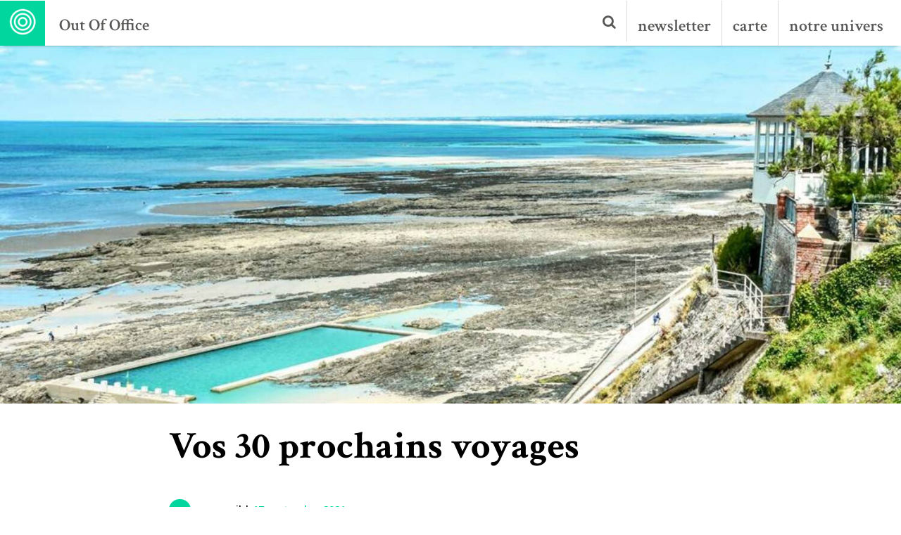

--- FILE ---
content_type: text/html; charset=UTF-8
request_url: https://www.outofoffice.fr/vos-30-prochains-voyages-hotel-voyage-week-end-france-decouverte-escapade
body_size: 10338
content:
<!DOCTYPE html><html lang="fr"><head><meta charset="utf-8" /><meta http-equiv="X-UA-Compatible" content="IE=edge" /><meta name="viewport" content="width=device-width, initial-scale=1" /><link rel="shortcut icon" href="//cdn1.gustave-et-rosalie.com/media/cache/favicon_32/upload/site/a237376697-ooo-favicon-96-96.png" type="image/png" /><link rel="icon" href="//cdn4.gustave-et-rosalie.com/media/cache/favicon_32/upload/site/a237376697-ooo-favicon-96-96.png" type="image/png" /><meta property="fb:app_id" content="499766193393656" /><meta name="keywords" content="" /><meta property="og:type" content="website" /><meta name="author" content="Antoine Constantin" /><meta name="google-site-verification" content="9xA_QzNUW0TeT5erEC5aVPozCD8U7MOr1kc5NZI9mpk" /><meta content="app-id=734339855" name="apple-itunes-app" /><meta property="og:locale" content="fr_FR" /><meta property="og:site_name" content="Out Of Office" /><title>Vos 30 prochains voyages - Out Of Office</title><meta property="og:title" content="Vos 30 prochains voyages" /><meta name="description" content="La rentrée vous a remis dans le métro. Elle a de nouveau colorié votre agenda de toutes les couleurs" /><meta property="og:description" content="La rentrée vous a remis dans le métro. Elle a de nouveau colorié votre agenda de toutes les couleurs" /><meta property="og:image" content="https://cdn3.gustave-et-rosalie.com/media/cache/share_image/upload/article/5585a2debb-ooo-accor-mercure-hotel-granville-ho2-5200-24.jpeg" /><meta property="og:url" content="https://www.outofoffice.fr/vos-30-prochains-voyages-hotel-voyage-week-end-france-decouverte-escapade" /><link rel="canonical" href="https://www.outofoffice.fr/vos-30-prochains-voyages-hotel-voyage-week-end-france-decouverte-escapade" /><link rel="prev" href="https://www.outofoffice.fr/un-week-end-d-influenceuse-accor-vacances-voyage-detente-farniente-bien-etre" /><link rel="next" href="https://www.outofoffice.fr/3week-ends-dont-vous-souviendrez" /><style>
      .infos-721:before {
        background-color: #00d69e !important;
      }
      .infos-721 a, .infos-721 a:hover {
        color: #00d69e !important;
      }
          </style><!-- HTML5 shim and Respond.js IE8 support of HTML5 elements and media queries --><!--[if lt IE 9]><script src="//oss.maxcdn.com/libs/html5shiv/3.7.0/html5shiv.js"></script><script src="//oss.maxcdn.com/libs/respond.js/1.4.2/respond.min.js"></script><![endif]--><script type="text/javascript">
            var SITEID  = 6;
      var SITE_TITLE  = 'Out Of Office';
      var HOMEPAGE  = '/';
      var COLOR_PRIMARY = '#00d69e';
      var COOKIE_MODAL_TITLE = 'Ici, on adore les cookies';
      var COOKIE_MODAL_TEXT = 'Notre\u0020site\u0020utilise\u0020des\u0020cookies\u0020pour\u0020optimiser\u0020les\u0020performances\u0020du\u0020site,\u0020personnaliser\u0020l\u2019affichage\u0020de\u0020nos\u0020articles\u0020en\u0020fonction\u0020de\u0020ceux\u0020que\u0020vous\u0020avez\u0020consult\u00E9s,\u0020mesurer\u0020l\u2019audience\u0020de\u0020la\u0020publicit\u00E9\u0020et\u0020sa\u0020pertinence,\u0020et\u0020vous\u0020permettre\u0020de\u0020partager\u0020du\u0020contenu\u0020sur\u0020les\u0020r\u00E9seaux\u0020sociaux.\u0020Pour\u0020en\u0020savoir\u0020plus\u0020sur\u0020les\u0020cookies,\u0020vous\u0020pouvez\u0020consulter\u0020notre\u0020politique\u0020de\u0020confidentialit\u00E9.';
          </script><link rel="stylesheet" href="//cdn1.gustave-et-rosalie.com/v1733666654/assets/front.min.css" /><style>
            body .header-navbar h1 a, body .header-navbar h2 a { font-size: 24px; color: #575756;}
      body .header-navbar .navbar-nav li>a, body .header-navbar .navbar-nav li>a:focus { font-size: 24px; padding-top: 26px !important; color: #575756;}
      .article-detail .article-header h1 { font-size: 54px;}
      #content .title { font-size: 30px; }

      @media screen and (max-width: 767px) {
        body .header-navbar ul.nav h1 a, body .header-navbar ul.nav h2 a { font-size: 24px;}
        .article-detail .article-header h1 { font-size: 42px; }
      }

            .background-color {
        background-color: #00d69e !important;
      }
      .border-color {
        border-color: #00d69e !important;
      }
      .text-color {
        color: #00d69e !important;
      }
      .text-color-hover:hover {
        color: #00d69e;
      }
      *.active .text-color-active {
        color: #00d69e !important;
      }

      .header-navbar > .navbar-nav li.active a, .header-navbar >.navbar-nav li a:hover {
        color: #00d69e !important;
      }
            body .header .menu-categories nav.navbar-default ul li.active a em i {
        background: #00d69e !important;
      }
      .article-header .infos:before {
        background-color: #00d69e;
      }
      .btn-primary, .btn-primary:hover, .btn-primary:focus {
        background-color: #00d69e;
      }
      .btn-default:hover, .btn-default:focus {
        background-color: #00d69e;
      }
      [type="checkbox"].styled:checked + label:before,
      [type="radio"].styled:checked + label:before {
        background-color: #00d69e;
      }
      .btn-trans-primary:hover, .btn-trans-primary.active {
        background-color: #00d69e;
        border-color: #00d69e;
      }
      a, a:active, a:focus, a:hover {
        color: #00d69e;
      }

      .map .map-category:hover h2, .map .map-category.active h2 {
        color: #00d69e;
      }
        .map .map-category:hover:before, .map .map-category.active:before {
          background-color: #00d69e;
        }
        .map .map-category:hover h2:after, .map .map-category.active h2:after {
          border-color: #00d69e;
        }
            .m-h-722:hover em i, .m-h-722.active em i {
        background-color: #00d69e !important;
      }
            .m-h-723:hover em i, .m-h-723.active em i {
        background-color: #00d69e !important;
      }
            .m-h-724:hover em i, .m-h-724.active em i {
        background-color: #00d69e   Background !important;
      }
            .m-h-735:hover em i, .m-h-735.active em i {
        background-color: #00d69e !important;
      }
            .m-h-734:hover em i, .m-h-734.active em i {
        background-color: #00d69e !important;
      }
            .m-h-747:hover em i, .m-h-747.active em i {
        background-color: #00d69e !important;
      }
            .m-h-744:hover em i, .m-h-744.active em i {
        background-color: #00d69e !important;
      }
            .m-h-732:hover em i, .m-h-732.active em i {
        background-color: #00d69e !important;
      }
            .m-h-725:hover em i, .m-h-725.active em i {
        background-color: #00d69e !important;
      }
            .m-h-726:hover em i, .m-h-726.active em i {
        background-color: #00d69e !important;
      }
            .m-h-727:hover em i, .m-h-727.active em i {
        background-color: #00d69e !important;
      }
            .m-h-731:hover em i, .m-h-731.active em i {
        background-color: #00d69e !important;
      }
            .m-h-729:hover em i, .m-h-729.active em i {
        background-color: #00d69e !important;
      }
            .m-h-733:hover em i, .m-h-733.active em i {
        background-color: #00d69e !important;
      }
            .m-h-730:hover em i, .m-h-730.active em i {
        background-color: #00d69e !important;
      }
      

          </style><script async src="//pagead2.googlesyndication.com/pagead/js/adsbygoogle.js"></script><script>
      (adsbygoogle = window.adsbygoogle || []).push({
        google_ad_client: "ca-pub-3062119375758218",
        enable_page_level_ads: true,
      });
    </script></head><body data-ng-app="app" class=""><noscript id="deferred-styles"><link href="https://fonts.googleapis.com/css?family=Crimson+Text:400,400i,600,700,700i" rel="stylesheet" /><link href="https://fonts.googleapis.com/css?family=Open+Sans:400,400i,600,700,700i" rel="stylesheet" /></noscript><div class="body-container"><header class="header"><nav class="header-navbar navbar navbar-default navbar-collapse"><ul class="nav navbar-nav"><li><div data-toggle="collapse-side" data-target=".menu-categories" data-target-2=".side-collapse-container" class="background-color"><img src="//cdn1.gustave-et-rosalie.com/media/cache/favicon_42/upload/site/f9f06d2610-ooo-blanc-110-110.png" alt="Menu" /></div></li><li><h2><a href="/">Out Of Office</a></h2></li></ul><ul class="nav navbar-nav navbar-right"><li class="navbar-search"><a href="javascript:;" data-popup-search><i class="fa fa-search"></i></a></li><li class="hidden-xs"><a href="javascript:;" data-popup-register>newsletter</a></li><li class="hidden-xs"><a href="/carte">carte</a></li><li><a href="javascript:return false;" data-toggle="collapse-side" data-target=".menu-sites" data-target-2=".side-collapse-container"><span class="hidden-xs">notre univers</span><span class="visible-xs"><img src="//cdn2.gustave-et-rosalie.com/media/cache/favicon_22/upload/site/ddef821f85-ooo-menu-gris-22-22.png" alt="" /></span></a></li></ul><div class="clearfix"></div></nav><div class="menu-sites side-collapse in"><nav class="navbar navbar-default navbar-collapse"><ul class="nav navbar-nav navbar-right"><li ><a target="_blank" href="https://www.hellohector.fr" onMouseOver="this.style.color='#75acc9'" onMouseOut="this.style.color=''">
              Hector

              <img src="//cdn1.gustave-et-rosalie.com/media/cache/favicon_22/upload/site/aeeb263cf5-hector-menu-gris-110-110.png" alt="" /><img src="//cdn1.gustave-et-rosalie.com/media/cache/favicon_22/upload/site/c096001d29-hector-menu-couleur-110-110.png" alt="" /></a></li><li ><a target="_blank" href="https://www.gustave-et-rosalie.com" onMouseOver="this.style.color='#FF7575'" onMouseOut="this.style.color=''">
              Gustave et  Rosalie

              <img src="//cdn2.gustave-et-rosalie.com/media/cache/favicon_22/upload/site/55dbe6b443-logo-g.png" alt="" /><img src="//cdn3.gustave-et-rosalie.com/media/cache/favicon_22/upload/site/95b9500393-logo-c.png" alt="" /></a></li><li ><a target="_blank" href="https://www.hellohygge.fr" onMouseOver="this.style.color='#c4bfbf'" onMouseOut="this.style.color=''">
              Hygge

              <img src="//cdn3.gustave-et-rosalie.com/media/cache/favicon_22/upload/site/7919f07dc7-hygge-menu-gris-110-110.png" alt="" /><img src="//cdn2.gustave-et-rosalie.com/media/cache/favicon_22/upload/site/7b350889aa-hygge-menu-couleur-110-110.png" alt="" /></a></li><li ><a target="_blank" href="https://www.outofoffice.fr" onMouseOver="this.style.color='#00d69e'" onMouseOut="this.style.color=''">
              Out Of Office

              <img src="//cdn4.gustave-et-rosalie.com/media/cache/favicon_22/upload/site/027d7a22b1-ooo-menu-gris-110-110.png" alt="" /><img src="//cdn4.gustave-et-rosalie.com/media/cache/favicon_22/upload/site/35443bb356-ooo-menu-couleur-110-110.png" alt="" /></a></li></ul></nav></div><div class="menu-categories side-collapse in"><nav class="navbar navbar-default navbar-collapse"><ul class="nav navbar-nav"><li ><a href="/proche-paris" class="m-h-722" ><div class="picture-container"><img src="//cdn4.gustave-et-rosalie.com/media/cache/menu_category/upload/category/dcf568108a-hannes-wolf-88980.jpg" alt="" /></div><div class="text-container"><em><i class="background-color"></i>Proche Paris</em><p class="hidden-xs">Quelques idées week-end à quelques heures de Paris</p><span class="visible-xs">La Tour Eiffel dans le rétro</span></div></a></li><li ><a href="/sud-est" class="m-h-723" ><div class="picture-container"><img src="//cdn3.gustave-et-rosalie.com/media/cache/menu_category/upload/category/fc92e3e098-18836008-1181550828639557-4549861074549096388-n.jpg" alt="" /></div><div class="text-container"><em><i class="background-color"></i>Sud-est</em><p class="hidden-xs">Luberon, Côte d&#039;Azur et autres joyeusetés</p><span class="visible-xs">Luberon, Côte d&#039;Azur et autres joyeusetés</span></div></a></li><li ><a href="/vue-bleue" class="m-h-724" ><div class="picture-container"><img src="//cdn1.gustave-et-rosalie.com/media/cache/menu_category/upload/category/a512ea64d6-ooo-calvi-main-1.jpg" alt="" /></div><div class="text-container"><em><i class="background-color"></i>Vue bleue</em><p class="hidden-xs">Les yeux perdus dans l&#039;azur</p><span class="visible-xs">Quelques chambres d&#039;hôtes et hôtels avec vue sur la mer</span></div></a></li><li ><a href="/les-ameriques" class="m-h-735" ><div class="picture-container"><img src="//cdn1.gustave-et-rosalie.com/media/cache/menu_category/upload/category/c0f7776a7a-shack-up-3.jpg" alt="" /></div><div class="text-container"><em><i class="background-color"></i>Les Amériques</em><p class="hidden-xs">Quelques idées de séjours aux Amériques</p><span class="visible-xs">Je veux les avoir et je les aurai</span></div></a></li><li ><a href="/europe-centrale-europe-de-l-est" class="m-h-734" ><div class="picture-container"><img src="//cdn1.gustave-et-rosalie.com/media/cache/menu_category/upload/category/67245a7438-14231270-1057467771037946-8473458331110386651-o.jpg" alt="" /></div><div class="text-container"><em><i class="background-color"></i>Europe centrale / Europe de l&#039;est</em><p class="hidden-xs"></p><span class="visible-xs">Beaucoup de teuf chez les Hypebeats du vieux continent</span></div></a></li><li ><a href="/les-afriques" class="m-h-747" ><div class="picture-container"><img src="//cdn1.gustave-et-rosalie.com/media/cache/menu_category/upload/category/d8ba6d3dca-martin-bekerman-391453-unsplash.jpg" alt="" /></div><div class="text-container"><em><i class="background-color"></i>Les Afriques</em><p class="hidden-xs">Quelques idées de séjours en Afrique</p><span class="visible-xs">Un continent, 54 pays</span></div></a></li><li ><a href="/europe-du-nord" class="m-h-744" ><div class="picture-container"><img src="//cdn4.gustave-et-rosalie.com/media/cache/menu_category/upload/category/52fab7fb2f-remi-jacquaint-386341-unsplash.jpg" alt="" /></div><div class="text-container"><em><i class="background-color"></i>Europe du nord</em><p class="hidden-xs">Quelques idées de week-end dans le Grand Nord</p><span class="visible-xs">Scandinavie et tutti quanti</span></div></a></li><li ><a href="/tres-grande-bretagne" class="m-h-732" ><div class="picture-container"><img src="//cdn2.gustave-et-rosalie.com/media/cache/menu_category/upload/category/0697916b68-ashim-d-silva-95242.jpg" alt="" /></div><div class="text-container"><em><i class="background-color"></i>Très Grande Bretagne</em><p class="hidden-xs">Quelques idées de week-end en Angleterre</p><span class="visible-xs">Séjours chez les British</span></div></a></li><li ><a href="/islands" class="m-h-725" ><div class="picture-container"><img src="//cdn3.gustave-et-rosalie.com/media/cache/menu_category/upload/category/8b319df1fb-anthony-delanoix-43715.jpg" alt="" /></div><div class="text-container"><em><i class="background-color"></i>Islands</em><p class="hidden-xs">Quelques séjours sur quelques îles</p><span class="visible-xs">Les îles les plus magiques pour un week-end</span></div></a></li><li ><a href="/independence-day-sans-les-extraterrestres-usa-voyage" class="m-h-726" ><div class="picture-container"><img src="//cdn3.gustave-et-rosalie.com/media/cache/menu_category/upload/category/92f25f8e8f-maison-de-bricourt-fermeduvent34.jpg" alt="" /></div><div class="text-container"><em><i class="background-color"></i>Far West</em><p class="hidden-xs">Quelques escapades dans la fraîcheur de l&#039;ouest</p><span class="visible-xs">Go West !</span></div></a></li><li ><a href="/sud-ouest" class="m-h-727" ><div class="picture-container"><img src="//cdn3.gustave-et-rosalie.com/media/cache/menu_category/upload/category/b5d5dedf61-lege-grand-crohot-002-vacances.jpg" alt="" /></div><div class="text-container"><em><i class="background-color"></i>Sud-ouest</em><p class="hidden-xs">Côte basque, Ferret, surf et homard frites</p><span class="visible-xs">Biarritz, Bordeaux, Ferret...</span></div></a></li><li ><a href="/italie" class="m-h-731" ><div class="picture-container"><img src="//cdn4.gustave-et-rosalie.com/media/cache/menu_category/upload/category/a759f13c61-ooo-5terre-cover-1.jpg" alt="" /></div><div class="text-container"><em><i class="background-color"></i>Italie</em><p class="hidden-xs">Nos meilleurs plans en Italie</p><span class="visible-xs">Le plus beau pays d&#039;Europe ? Peut-être bien que oui...</span></div></a></li><li ><a href="/nord-est" class="m-h-729" ><div class="picture-container"><img src="//cdn3.gustave-et-rosalie.com/media/cache/menu_category/upload/category/45f5ebc99a-tran-mau-tri-tam-261867.jpg" alt="" /></div><div class="text-container"><em><i class="background-color"></i>Nord-est</em><p class="hidden-xs">Alsace - Lorraine</p><span class="visible-xs">Alsace - Lorraine</span></div></a></li><li ><a href="/centre" class="m-h-733" ><div class="picture-container"><img src="//cdn4.gustave-et-rosalie.com/media/cache/menu_category/upload/category/a58b3839f3-capture-d-e-cran-2017-09-06-a-13-17-22.png" alt="" /></div><div class="text-container"><em><i class="background-color"></i>Centre</em><p class="hidden-xs">Si vous voulez découvrir le milieu du pays</p><span class="visible-xs">Les terres du milieu</span></div></a></li><li ><a href="/mediterranee" class="m-h-730" ><div class="picture-container"><img src="//cdn4.gustave-et-rosalie.com/media/cache/menu_category/upload/category/934df4ab36-crique-a-paros.jpg" alt="" /></div><div class="text-container"><em><i class="background-color"></i>Méditerranée</em><p class="hidden-xs">Quelques voyages en avion</p><span class="visible-xs">Loin de l&#039;Hexagone</span></div></a></li></ul></nav></div></header><div id="content"><script type="text/javascript">
    window.title = "Vos\u002030\u0020prochains\u0020voyages - Out\u0020Of\u0020Office";
    window.articleId = 5119;
    window.articleTitle = 'Vos\u002030\u0020prochains\u0020voyages';
  </script><div class="article-detail"><div class="article-header"><ul class="slider-container"><li data-href="https://www.outofoffice.fr/3week-ends-dont-vous-souviendrez" data-id="5130" ><div class="picture visible-xs-landscape visible-xs" style="display:none;"
              data-background-xs="//cdn1.gustave-et-rosalie.com/media/cache/picture_full_xs/upload/article/83dbdac8e1-le-donjon.jpg"
              data-background-xs-landscape="//cdn3.gustave-et-rosalie.com/media/cache/picture_full_xs/upload/article/83dbdac8e1-le-donjon.jpg"
            ><span class="read-article">lire l'article <img src="//cdn2.gustave-et-rosalie.com/v1733666654/assets/images/icon/scroll-down.png" alt="v" /></span></div></li><li data-id="5119" data-href="https://www.outofoffice.fr/vos-30-prochains-voyages-hotel-voyage-week-end-france-decouverte-escapade" data-id="5119"><div class="picture "
            data-background-xs="//cdn3.gustave-et-rosalie.com/media/cache/picture_full_xs/upload/article/859153bd6a-ooo-accor-mercure-hotel-granville-ho2-5200-24.jpeg"
            data-background-xs-landscape="//cdn3.gustave-et-rosalie.com/media/cache/picture_full_xs/upload/article/859153bd6a-ooo-accor-mercure-hotel-granville-ho2-5200-24.jpeg"
            data-background-sm="//cdn2.gustave-et-rosalie.com/media/cache/picture_full_sm/upload/article/859153bd6a-ooo-accor-mercure-hotel-granville-ho2-5200-24.jpeg"
            data-background-md="//cdn3.gustave-et-rosalie.com/media/cache/picture_full_md/upload/article/859153bd6a-ooo-accor-mercure-hotel-granville-ho2-5200-24.jpeg"
            data-background-lg="//cdn4.gustave-et-rosalie.com/media/cache/picture_full_lg/upload/article/859153bd6a-ooo-accor-mercure-hotel-granville-ho2-5200-24.jpeg"
            ><span class="read-article">lire l'article <img src="//cdn2.gustave-et-rosalie.com/v1733666654/assets/images/icon/scroll-down.png" alt="v" /></span></div></li><li data-href="https://www.outofoffice.fr/un-week-end-d-influenceuse-accor-vacances-voyage-detente-farniente-bien-etre" data-id="5113"><div class="picture visible-xs" style="display:none;"
              data-background-xs="//cdn2.gustave-et-rosalie.com/media/cache/picture_full_xs/upload/article/11f71da9fa-ooo-accor-all-plateforme-accor-all.jpg"
              data-background-xs-landscape="//cdn1.gustave-et-rosalie.com/media/cache/picture_full_xs/upload/article/11f71da9fa-ooo-accor-all-plateforme-accor-all.jpg"
            ><span class="read-article">lire l'article <img src="//cdn2.gustave-et-rosalie.com/v1733666654/assets/images/icon/scroll-down.png" alt="v" /></span></div></li></ul><div class="container article-header-informations"><h1>Vos 30 prochains voyages</h1><div class="infos infos-721">
          Accueil |
          <span class="text-color">
                          17 Septembre 2021
                      </span></div></div></div><div class="article-content"><div class="block cms-block"><div class="container"><div class="cke-text"><p>La rentr&eacute;e vous a remis dans le m&eacute;tro. Elle a de nouveau colori&eacute; votre agenda de toutes les couleurs. Elle a vid&eacute; votre batterie et celle de votre t&eacute;l&eacute;phone. Mais septembre vous r&eacute;serve des surprises inattendues. Une fa&ccedil;on de prolonger les vacances sans jamais vous laisser attraper par la rentr&eacute;e. Comment ? En demandant un peu d&rsquo;aide &agrave; Mercure et &agrave; ses &eacute;tablissements aussi styl&eacute;s que confortables qui connaissent leurs r&eacute;gions comme leur poche.&nbsp;<br /><br />
La preuve sur <a href="https://mercure-decouvertes-locales.accor.com/" target="_blank"><u>D&eacute;couvertes Locales, le guide du voyage</u></a>&nbsp;qui vous propose pas moins de 30 destinations fran&ccedil;aises avec, &agrave; chaque fois, un h&ocirc;tel Mercure au top capable non seulement de vous accueillir, mais aussi de vous r&eacute;v&eacute;ler les secrets du coin et vous en faire d&eacute;guster les meilleurs produits. Le mois de septembre ne peut rien face &agrave; &ccedil;a&hellip;&nbsp;<br />
--<br /><a href="https://mercure-decouvertes-locales.accor.com/" target="_blank"><em><u>D&eacute;couvertes Locales</u></em></a><br /><em>Article partenaire</em></p></div><div class="clearfix"></div></div></div><div class="block cms-block"><div class="container container-full-xs"><form target="_blank" class="block-form-newsletter" method="post" action="/inscription" style="background-image:url(//cdn4.gustave-et-rosalie.com/media/cache/tile_sm/upload/site/e00d2a988e-bg-site.jpg)"><div class="content"><img src="//cdn3.gustave-et-rosalie.com/media/cache/favicon_96/upload/site/f9f06d2610-ooo-blanc-110-110.png" alt="" /><h4>Inscrivez-vous</h4><p>Out Of Office c&#039;est la newsletter des petits week-ends</p><input type="hidden" name="site" value="6" /><div class="row"><div class="col-xs-6"><input type="text" name="email" value="" placeholder="votre@email.com" required /></div><div class="col-xs-6"><div data-toggle="buttons"><label class="btn btn-trans-white"><input type="radio" name="gender" value="h" data-required /> H
                      </label><label class="btn btn-trans-white"><input type="radio" name="gender" value="f" data-required /> F
                      </label></div><button type="submit" class="btn btn-primary"><img src="//cdn3.gustave-et-rosalie.com/v1733666654/assets/images/icon/arrow.png" alt="->" /></button></div></div></div></form></div></div><div id="pressboard-ad-sponsorship-msg"></div><div class="block block-share"><div class="container"><div class="row"><div class="col-sm-4"><a href="https://www.facebook.com/sharer/sharer.php?u=https://www.outofoffice.fr/vos-30-prochains-voyages-hotel-voyage-week-end-france-decouverte-escapade" class="btn btn-primary link-popup share-fb"><i>+</i><span>Partager sur Facebook</span></a></div><div class="col-sm-4"><a href="http://twitter.com/share?text=Vos%2030%20prochains%20voyages%40Gustave_Rosalie&amp;url=https://www.outofoffice.fr/vos-30-prochains-voyages-hotel-voyage-week-end-france-decouverte-escapade" class="btn btn-primary link-popup share-twitter"><i>+</i><span>Partager sur Twitter</span></a></div><div class="col-sm-4"><a href="https://www.linkedin.com/shareArticle?mini=true&amp;url=https://www.outofoffice.fr/vos-30-prochains-voyages-hotel-voyage-week-end-france-decouverte-escapade&amp;title=Vos%2030%20prochains%20voyages" class="btn btn-primary link-popup share-linkedin"><i>+</i><span>Partager sur Linkedin</span></a></div><div class="col-xs-12 visible-xs-block"><a href="whatsapp://send?text=https://www.outofoffice.fr/vos-30-prochains-voyages-hotel-voyage-week-end-france-decouverte-escapade" data-action="share/whatsapp/share" class="btn btn-primary share-whatsapp"><i>+</i><span>Partager sur Whatsapp</span></a></div></div></div></div></div><div class="block block-same-category"><div class="container"><h4 class="title"><span>Dans la même catégorie</span></h4><script type="text/javascript">var randomArticles = {"list":[{"title":"Voyagez avec Style: S\u00e9lection de Sacs Personnalis\u00e9s d\u0027Atelier Box","slug":"voyagez-avec-style-selection-de-sacs-personnalises-atelier-box","created":"20.11.2023","picture":"\/\/cdn1.gustave-et-rosalie.com\/media\/cache\/tile_sm\/upload\/article\/7fbd45fc02-dall-e-2023-11-20-17-22-25-a-refined-image-of-a-weekend-bag-resembling-a-rains-bag-now-positioned-further-away-against-a-plain-white-background-the-bag-maintains-its-sleek-mi.png"},{"title":"Un bain chaud au milieu des montagnes","slug":"un-bain-chaud-au-milieu-des-montagnes-tyrol-autriche-week-end-vacances-spa-thermalisme","created":"30.10.2023","picture":"\/\/cdn3.gustave-et-rosalie.com\/media\/cache\/tile_sm\/upload\/article\/46c2c4bca5-ooo-spa-thermal-aqua-dome-therme-article.png"},{"title":"3 balades \u00e0 v\u00e9lo pour en prendre plein la vue","slug":"3-balades-a-velo-pour-en-prendre-plein-la-vue-ibis-budget-vacances-voyage-france","created":"04.10.2023","picture":"\/\/cdn4.gustave-et-rosalie.com\/media\/cache\/tile_sm\/upload\/article\/d8b9a58be8-ooo-balade-ve-lo-france-ibis-budget-febiyan-unsplash.jpg"},{"title":"Place aux sp\u00e9cialistes","slug":"place-aux-specialistes-vacances-week-end-eau-station-thermale-detente-spa-france","created":"16.06.2023","picture":"\/\/cdn3.gustave-et-rosalie.com\/media\/cache\/tile_sm\/upload\/article\/5fae71912d-ooo-aix-les-bains-riviera-shooting2021-227.jpg"}],"last":false}; var articleCategoryId = 721;</script><div class="row"></div><span class="btn btn-more-article border-color text-color">afficher plus d’articles <span class="background-color"><img src="//cdn1.gustave-et-rosalie.com/v1733666654/assets/images/icon/arrow-down.png" alt="v" /></span></span></div></div><div class="block block-follow-us background-color"><div class="container"><h4 class="title"><span class="background-color">Suivez-nous</span></h4><div class="row"><div class="col-sm-4"><a target="_blank" href="https://www.facebook.com/OOObyGR/" class="share-fb btn text-color">Facebook</a></div><div class="col-sm-4"><a target="_blank" href="https://www.snapchat.com/add/gustaveetrosalie" class="share-snapchat btn text-color">Snapchat</a></div><div class="col-sm-4"><a target="_blank" href="https://www.instagram.com/gustave_rosalie" class="share-instagram btn text-color">Instagram</a></div></div></div></div><div class="block block-our-univers"><div class="container"><h4 class="title"><span>Notre univers</span></h4><div class="row"><div class="col-sm-4"><a target="_blank" href="//www.hellohygge.fr" class="tile"><div class="overlay"></div><div class="background" style="background-image:url(//cdn3.gustave-et-rosalie.com/media/cache/tile_sm/upload/site/32c0b8793e-hygge-petit.jpg);"></div><div class="content"><img src="//cdn2.gustave-et-rosalie.com/media/cache/favicon_64/upload/site/f7a176bea2-hygge-blanc-110-110.png" alt="" /></div></a><a target="_blank" href="//www.hellohygge.fr"><em>Hygge</em><span>La newsletter qui twiste ton appart</span></a></div><div class="col-sm-4"><a target="_blank" href="//www.gustave-et-rosalie.com" class="tile"><div class="overlay"></div><div class="background" style="background-image:url(//cdn1.gustave-et-rosalie.com/media/cache/tile_sm/upload/site/dbb87b4f1c-g-r-petit.jpg);"></div><div class="content"><img src="//cdn4.gustave-et-rosalie.com/media/cache/favicon_64/upload/site/32c9dd8491-logo-w.png" alt="" /></div></a><a target="_blank" href="//www.gustave-et-rosalie.com"><em>Gustave et  Rosalie</em><span>La newsletter lifestyle des parisiens</span></a></div><div class="col-sm-4"><a target="_blank" href="//www.hellohector.fr" class="tile"><div class="overlay"></div><div class="background" style="background-image:url(//cdn1.gustave-et-rosalie.com/media/cache/tile_sm/upload/site/c9fd579cd2-hector-petit.jpg);"></div><div class="content"><img src="//cdn4.gustave-et-rosalie.com/media/cache/favicon_64/upload/site/a6706c10f8-hector-blanc-110-110.png" alt="" /></div></a><a target="_blank" href="//www.hellohector.fr"><em>Hector</em><span>La newsletter des jeunes parents cool</span></a></div></div></div></div></div></div><footer><form class="newsletter" target="_blank" method="post" action="/inscription"><div class="container"><div class="row"><div class="col-sm-5 col-xs-12"><h4>Inscrivez-vous</h4></div><div class="col-sm-7 col-xs-12"><input type="hidden" name="site" value="6" /><input type="text" name="email" value="" placeholder="votre@email.com" required /><div data-toggle="buttons"><label class="btn btn-trans-white"><input type="radio" name="gender" value="h" data-required /> H
            </label><label class="btn btn-trans-white"><input type="radio" name="gender" value="f" data-required /> F
            </label></div><button type="submit" class="btn btn-white"><img src="//cdn2.gustave-et-rosalie.com/v1733666654/assets/images/icon/arrow-grey.png" alt="->" /></button></div></div></div></form><div class="copyright" style="background-color:#00d69e"><img src="//cdn4.gustave-et-rosalie.com/media/cache/favicon_42/upload/site/f9f06d2610-ooo-blanc-110-110.png" alt="" /><ul class="list list-unstyled"><li>Copyright © G&amp;R</li><li>Tous droits réservés</li><li><a href="http://www.sensi.fr" target="_blank">Site web par Sensi</a></li><li><a href="http://www.grmedia.fr/">GR Media</a></li><li><a href="http://www.grmedia.fr/">Devenir annonceur</a></li><li><a href="http://www.paristonic.fr/">Paris Tonic</a></li></ul></div></footer></div><div class="popup-video"><div class="popup-video-relative"><span class="popup-close" data-close><img src="//cdn2.gustave-et-rosalie.com/v1733666654/assets/images/icon/close.png" alt="[X]" class="close-white" /><img src="//cdn2.gustave-et-rosalie.com/v1733666654/assets/images/icon/close-grey.png" alt="[X]" class="close-grey" /><img src="//cdn3.gustave-et-rosalie.com/v1733666654/upload/site/163891586a-close-white.png" alt="[X]" class="close-color" /></span><div class="_embed-responsive _embed-responsive-16by9"><iframe class="_embed-responsive-item" src="about:blank" allowfullscreen=""></iframe></div></div></div><div class="popup-search"><div class="popup-search-relative"><form method="get" action="/recherche"><div><input type="text" name="q" value="" placeholder="Recherche" required data-required /></div><button type="submit" class="btn btn-primary"><i class="fa fa-search"></i></button></form></div></div><div class="popup-register popup-register-standard"><div class="popup-register-relative"><span class="popup-close" data-close><img src="//cdn2.gustave-et-rosalie.com/v1733666654/assets/images/icon/close.png" alt="[X]" class="close-white" /><img src="//cdn2.gustave-et-rosalie.com/v1733666654/assets/images/icon/close-grey.png" alt="[X]" class="close-grey" /><img src="//cdn3.gustave-et-rosalie.com/v1733666654/upload/site/163891586a-close-white.png" alt="[X]" class="close-color" /></span><div class="popup-register-article" data-background="//cdn3.gustave-et-rosalie.com/media/cache/tile_sm/upload/site/e00d2a988e-bg-site.jpg"><div class="popup-register-article-inner"><img src="//cdn4.gustave-et-rosalie.com/media/cache/favicon_96/upload/site/f9f06d2610-ooo-blanc-110-110.png" alt="" /><h4 data-text="La newsletter des petits week-ends">La newsletter des petits week-ends</h4><p data-text="Soyez OOO">Soyez OOO</p></div></div><div class="popup-register-inner"><div class="popup-register-inner-form"><div class="step-1"><form class="newsletter" target="_blank" method="post" action="/inscription"><div class="row"><div class="col-sm-3" id="captcha-holder"></div><div class="col-sm-9"><input type="text" name="captcha" class="captcha" value="" placeholder="Recopier le code de sécurité anti-robots" required data-required /></div></div><br /><br /><input type="text" name="email" value="" placeholder="votre@email.com" required data-required /><input type="hidden" name="site" value="6" /><input type="hidden" name="newsletter" value="" /><div data-toggle="buttons"><label class="btn btn-trans-primary"><input type="radio" name="gender" value="h" data-required /><span class="hidden-xs">H</span><span class="visible-xs">Homme</span></label><label class="btn btn-trans-primary"><input type="radio" name="gender" value="f" data-required /><span class="hidden-xs">F</span><span class="visible-xs">Femme</span></label></div><button type="submit" class="btn btn-default"><img src="//cdn3.gustave-et-rosalie.com/v1733666654/assets/images/icon/arrow.png" alt="->" /></button></form><div class="clearfix"></div></div><div class="step-2"><h3>Vous ne serez pas déçu !</h3><p>Inscrivez-vous à nos autres newsletters</p><form method="post" action="/inscription"></form><div class="clearfix"></div></div><div class="step-3"><form method="post" action="/inscription"><h3>On aimerait mieux vous connaître.</h3><input type="text" name="firstname" value="" placeholder="prénom" /><input type="text" name="zip" value="" placeholder="code postal" /><input type="text" name="birthday" value="" placeholder="date de naissance" class="datepicker" /><p>Trois copains qui devraient nous suivre :</p><input type="email" name="invite1" value="" placeholder="copain@email.com" /><input type="email" name="invite2" value="" placeholder="copain@email.com" /><input type="email" name="invite3" value="" placeholder="copain@email.com" /><button type="submit" class="btn btn-primary">Valider</button></form><div class="clearfix"></div></div><div class="step-4"><p style="text-align: center">
                                Toute l&#039;équipe vous remercie pour votre inscription !
                              </p><div class="clearfix"></div></div></div></div></div></div><script>
      var loadDeferredStyles = function () {
        var addStylesNode = document.getElementById("deferred-styles");
        var replacement = document.createElement("div");
        replacement.innerHTML = addStylesNode.textContent;
        document.body.appendChild(replacement);
        addStylesNode.parentElement.removeChild(addStylesNode);
      };
      var raf = requestAnimationFrame || mozRequestAnimationFrame || webkitRequestAnimationFrame || msRequestAnimationFrame;
      if (raf)
        raf(function () {
          window.setTimeout(loadDeferredStyles, 0);
        });
      else window.addEventListener("load", loadDeferredStyles);
    </script><script async type="text/javascript" src="//cdn4.gustave-et-rosalie.com/v1733666654/assets/front.min.js"></script><script type="text/plain" data-cookiecategory="analytics">
      console.log('"ads" category accepted');
      (function (i, s, o, g, r, a, m) {
        i["GoogleAnalyticsObject"] = r;
        (i[r] =
          i[r] ||
          function () {
            (i[r].q = i[r].q || []).push(arguments);
          }),
          (i[r].l = 1 * new Date());
        (a = s.createElement(o)), (m = s.getElementsByTagName(o)[0]);
        a.async = 1;
        a.src = g;
        m.parentNode.insertBefore(a, m);
      })(window, document, "script", "//www.google-analytics.com/analytics.js", "ga");
      ga("create", "UA-46878366-3");
      ga("send", "pageview");
    </script><script>
      var script = document.createElement("script");
      script.src = "https://maps.googleapis.com/maps/api/js?v=3.exp&key=AIzaSyBOTREIuVWqZmXkhsObQeX3jmypLt1hDiQ";
      script.type = "text/javascript";
      document.getElementsByTagName("head")[0].appendChild(script);
    </script><!-- Matomo --><script>
      var _paq = (window._paq = window._paq || []);
      /* tracker methods like "setCustomDimension" should be called before "trackPageView" */
      _paq.push(["trackPageView"]);
      _paq.push(["enableLinkTracking"]);
      (function () {
        var u = "https://matomo.gustave-et-rosalie.com/";
        _paq.push(["setTrackerUrl", u + "matomo.php"]);
        _paq.push(["setSiteId", "7"]);
        var d = document,
          g = d.createElement("script"),
          s = d.getElementsByTagName("script")[0];
        g.async = true;
        g.src = u + "matomo.js";
        s.parentNode.insertBefore(g, s);
      })();
    </script><!-- End Matomo Code --><!-- Quantcast Tag --><script type="text/javascript">
      var _qevents = _qevents || [];

      (function () {
        var elem = document.createElement("script");
        elem.src = (document.location.protocol == "https:" ? "https://secure" : "http://edge") + ".quantserve.com/quant.js";
        elem.async = true;
        elem.type = "text/javascript";
        var scpt = document.getElementsByTagName("script")[0];
        scpt.parentNode.insertBefore(elem, scpt);
      })();

      _qevents.push({
        qacct: "p-yVnzt0x-PjueN",
      });
    </script><noscript><div style="display: none"><img src="//pixel.quantserve.com/pixel/p-yVnzt0x-PjueN.gif" border="0" height="1" width="1" alt="Quantcast" /></div></noscript><!-- End Quantcast tag --></body></html>

--- FILE ---
content_type: text/html; charset=utf-8
request_url: https://www.google.com/recaptcha/api2/aframe
body_size: 265
content:
<!DOCTYPE HTML><html><head><meta http-equiv="content-type" content="text/html; charset=UTF-8"></head><body><script nonce="2bE08iK68dl9IWnxNTZclg">/** Anti-fraud and anti-abuse applications only. See google.com/recaptcha */ try{var clients={'sodar':'https://pagead2.googlesyndication.com/pagead/sodar?'};window.addEventListener("message",function(a){try{if(a.source===window.parent){var b=JSON.parse(a.data);var c=clients[b['id']];if(c){var d=document.createElement('img');d.src=c+b['params']+'&rc='+(localStorage.getItem("rc::a")?sessionStorage.getItem("rc::b"):"");window.document.body.appendChild(d);sessionStorage.setItem("rc::e",parseInt(sessionStorage.getItem("rc::e")||0)+1);localStorage.setItem("rc::h",'1769234896747');}}}catch(b){}});window.parent.postMessage("_grecaptcha_ready", "*");}catch(b){}</script></body></html>